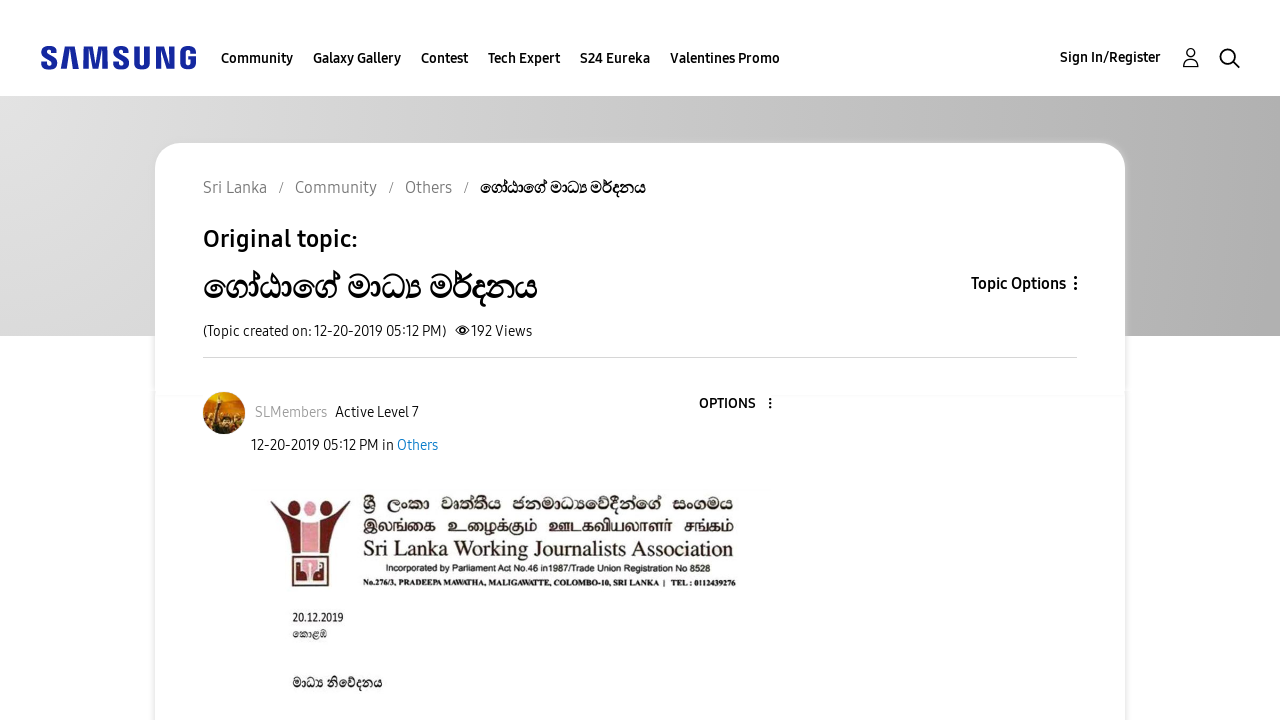

--- FILE ---
content_type: text/html; charset=UTF-8
request_url: https://r2.community.samsung.com/t5/Others/%E0%B6%9C%E0%B7%9D%E0%B6%A8%E0%B7%8F%E0%B6%9C%E0%B7%9A-%E0%B6%B8%E0%B7%8F%E0%B6%B0%E0%B7%8A-%E0%B6%BA-%E0%B6%B8%E0%B6%BB%E0%B7%8A%E0%B6%AF%E0%B6%B1%E0%B6%BA/td-p/3077459
body_size: 1927
content:
<!DOCTYPE html>
<html lang="en">
<head>
    <meta charset="utf-8">
    <meta name="viewport" content="width=device-width, initial-scale=1">
    <title></title>
    <style>
        body {
            font-family: "Arial";
        }
    </style>
    <script type="text/javascript">
    window.awsWafCookieDomainList = ['vggiy29687.lithium.com','r2.community.samsung.com'];
    window.gokuProps = {
"key":"AQIDAHjcYu/GjX+QlghicBgQ/7bFaQZ+m5FKCMDnO+vTbNg96AHf0QDR8N4FZ0BkUn8kcucXAAAAfjB8BgkqhkiG9w0BBwagbzBtAgEAMGgGCSqGSIb3DQEHATAeBglghkgBZQMEAS4wEQQMuq52ahLIzXS391ltAgEQgDujRkBXrrIUjgs1lAsFcu/9kgpI/IuavohSG7yE1BYsDzpFl4iqc4edkSwfTozI/iGO7lnWq3QC9N4X1w==",
          "iv":"D549RQFXuQAAAItz",
          "context":"UbaI3tx1DqhC2WXoY99qOpfufr0nB2XWBTKJWwbUAyEyy4OuaX2kB3KOE+CBHVhAvUfTZhwX0PFysfC4qBtgdpKAig/F9QrYD+YUGoFfHuN7WtVYgGMoAsHb3Tn7nTChTmaWHLOwhCbl3HgAEW3QDSK3Q2rYKKTzeZOsLG2CtxTZAxLRes/EG79EOP8TOOFzDTwLRNk96Dqkz1PPedm0hoAL1PLnqQGd8YebtT9bmOI9lOkQiQMNtEyEVL2riNY0/KMgeSEcoh+6R5+ROV+N/ZMRf48oFj1me7TUVVWKc9NEdUAi0EahNUedJrSEF91z27MeogeBhD2xzknfxnonalXLCQzPIDzbxvIg6HGcNLehsS0DP+y+580AIoH0blEqjxfWgiJG+OHy58pAB7eYVx9rtdeUyESeIucQ"
};
    </script>
    <script src="https://bc0439715fa6.967eb88d.us-east-2.token.awswaf.com/bc0439715fa6/e566d069acb5/9c5f3411fe12/challenge.js"></script>
</head>
<body>
    <div id="challenge-container"></div>
    <script type="text/javascript">
        AwsWafIntegration.saveReferrer();
        AwsWafIntegration.checkForceRefresh().then((forceRefresh) => {
            if (forceRefresh) {
                AwsWafIntegration.forceRefreshToken().then(() => {
                    window.location.reload(true);
                });
            } else {
                AwsWafIntegration.getToken().then(() => {
                    window.location.reload(true);
                });
            }
        });
    </script>
    <noscript>
        <h1>JavaScript is disabled</h1>
        In order to continue, we need to verify that you're not a robot.
        This requires JavaScript. Enable JavaScript and then reload the page.
    </noscript>
</body>
</html>